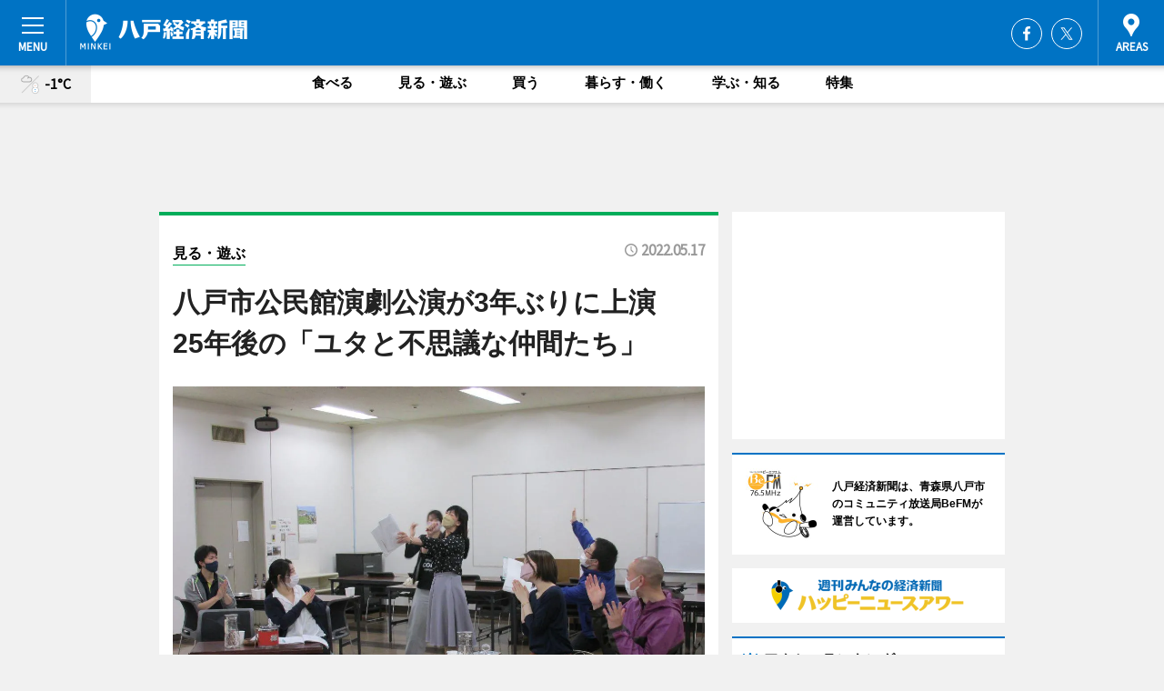

--- FILE ---
content_type: text/html; charset=utf-8
request_url: https://hachinohe.keizai.biz/headline/1766/
body_size: 66805
content:
<!DOCTYPE HTML>
<html>
<head>
<meta http-equiv="Content-Type" content="text/html; charset=utf-8">
<meta name="viewport" content="width=device-width,initial-scale=1,minimum-scale=1,maximum-scale=1,user-scalable=no">
<title>八戸市公民館演劇公演が3年ぶりに上演　25年後の「ユタと不思議な仲間たち」 - 八戸経済新聞</title>

<meta name="keywords" content="八戸,経済,新聞,ニュース,カルチャー">
<meta name="description" content="第7回八戸市公民館特別企画演劇公演「スカシユリの丘の向こうへ ユタよ お前はどこへ行く…」が5月27日・28日、八戸市公会堂文化ホール（八戸市内丸）で上演される。">
<meta property="fb:app_id" content="507006799335693">
<meta property="fb:admins" content="100001334499453">
<meta property="og:site_name" content="八戸経済新聞">
<meta property="og:locale" content="ja_JP">
<meta property="og:type" content="article">
<meta name="twitter:card" content="summary_large_image">
<meta name="twitter:site" content="@minkei">
<meta property="og:title" content="八戸市公民館演劇公演が3年ぶりに上演　25年後の「ユタと不思議な仲間たち」">
<meta name="twitter:title" content="八戸市公民館演劇公演が3年ぶりに上演　25年後の「ユタと不思議な仲間たち」">
<link rel="canonical" href="https://hachinohe.keizai.biz/headline/1766/">
<meta property="og:url" content="https://hachinohe.keizai.biz/headline/1766/">
<meta name="twitter:url" content="https://hachinohe.keizai.biz/headline/1766/">
<meta property="og:description" content="第7回八戸市公民館特別企画演劇公演「スカシユリの丘の向こうへ ユタよ お前はどこへ行く…」が5月27日・28日、八戸市公会堂文化ホール（八戸市内丸）で上演される。">
<meta name="twitter:description" content="第7回八戸市公民館特別企画演劇公演「スカシユリの丘の向こうへ ユタよ お前はどこへ行く…」が5月27日・28日、八戸市公会堂文化ホール（八戸市内丸）で上演される。">
<meta property="og:image" content="https://images.keizai.biz/hachinohe_keizai/headline/1652776357_photo.jpg">
<meta name="twitter:image" content="https://images.keizai.biz/hachinohe_keizai/headline/1652776357_photo.jpg">
<link href="https://images.keizai.biz/favicon.ico" rel="shortcut icon">
<link href="https://ex.keizai.biz/common.8.3.0/css.1.0.6/common.min.css?1769247960" rel="stylesheet" type="text/css">
<link href="https://ex.keizai.biz/common.8.3.0/css.1.0.6/single.min.css?1769247960" rel="stylesheet" type="text/css">
<link href="https://hachinohe.keizai.biz/css/style.css" rel="stylesheet" type="text/css">
<link href="https://ex.keizai.biz/common.8.3.0/css.1.0.6/all.min.css" rel="stylesheet" type="text/css">
<link href="https://fonts.googleapis.com/css?family=Source+Sans+Pro" rel="stylesheet">
<link href="https://cdn.jsdelivr.net/npm/yakuhanjp@3.0.0/dist/css/yakuhanjp.min.css" rel=”preload” as="stylesheet" type="text/css">
<link href="https://ex.keizai.biz/common.8.3.0/css.1.0.6/print.min.css" media="print" rel="stylesheet" type="text/css">
<script>
var microadCompass = microadCompass || {};
microadCompass.queue = microadCompass.queue || [];
</script>
<script charset="UTF-8" src="//j.microad.net/js/compass.js" onload="new microadCompass.AdInitializer().initialize();" async></script>
<script type="text/javascript">
var PWT={};
var pbjs = pbjs || {};
pbjs.que = pbjs.que || [];
var googletag = googletag || {};
googletag.cmd = googletag.cmd || [];
var gptRan = false;
PWT.jsLoaded = function(){
    if(!location.hostname.match(/proxypy.org|printwhatyoulike.com/)){
        loadGPT();
    }
};
var loadGPT = function(){
    if (!gptRan) {
        gptRan = true;
        var gads = document.createElement('script');
        var useSSL = 'https:' == document.location.protocol;
        gads.src = (useSSL ? 'https:' : 'http:') + '//securepubads.g.doubleclick.net/tag/js/gpt.js';
        gads.async = true;
        var node = document.getElementsByTagName('script')[0];
        node.parentNode.insertBefore(gads, node);
        var pbjsEl = document.createElement("script");
        pbjsEl.type = "text/javascript";
        pbjsEl.src = "https://anymind360.com/js/2131/ats.js";
        var pbjsTargetEl = document.getElementsByTagName("head")[0];
        pbjsTargetEl.insertBefore(pbjsEl, pbjsTargetEl.firstChild);
    }
};
setTimeout(loadGPT, 500);
</script>
<script type="text/javascript">
(function() {
var purl = window.location.href;
var url = '//ads.pubmatic.com/AdServer/js/pwt/157255/3019';
var profileVersionId = '';
if(purl.indexOf('pwtv=')>0){
    var regexp = /pwtv=(.*?)(&|$)/g;
    var matches = regexp.exec(purl);
    if(matches.length >= 2 && matches[1].length > 0){
    profileVersionId = '/'+matches[1];
    }
}
var wtads = document.createElement('script');
wtads.async = true;
wtads.type = 'text/javascript';
wtads.src = url+profileVersionId+'/pwt.js';
var node = document.getElementsByTagName('script')[0];
node.parentNode.insertBefore(wtads, node);
})();
</script>
<script>
window.gamProcessed = false;
window.gamFailSafeTimeout = 5e3;
window.reqGam = function () {
    if (!window.gamProcessed) {
        window.gamProcessed = true;
        googletag.cmd.push(function () {
            googletag.pubads().refresh();
        });
    }
};
setTimeout(function () {
    window.reqGam();
}, window.gamFailSafeTimeout);
var googletag = googletag || {};
googletag.cmd = googletag.cmd || [];
googletag.cmd.push(function(){
let issp = false;
let hbSlots = new Array();
let amznSlots = new Array();
const ua = window.navigator.userAgent.toLowerCase();
if (ua.indexOf('iphone') > 0 || ua.indexOf('ipod') > 0 || ua.indexOf('android') > 0 && ua.indexOf('mobile') > 0) {
    issp = true;
}
if (issp === true) {
    amznSlots.push(googletag.defineSlot('/159334285/sp_hachinohe_header_1st', [[320, 100], [320, 50]], 'div-gpt-ad-1576055139196-0').addService(googletag.pubads()));
    hbSlots.push(googletag.defineSlot('/159334285/sp_hachinohe_list_1st', [[336, 280], [300, 250], [320, 100], [320, 50], [200, 200], 'fluid'], 'div-gpt-ad-1580717788210-0').addService(googletag.pubads()));
    hbSlots.push(googletag.defineSlot('/159334285/sp_hachinohe_inarticle', ['fluid', [300, 250], [336, 280], [320, 180], [1, 1]], 'div-gpt-ad-1576055195029-0').addService(googletag.pubads()));
    hbSlots.push(googletag.defineSlot('/159334285/sp_hachinohe_footer_1st', ['fluid', [300, 250], [336, 280], [320, 100], [320, 50], [200, 200]], 'div-gpt-ad-1576055033248-0').addService(googletag.pubads()));
    hbSlots.push(googletag.defineSlot('/159334285/sp_hachinohe_footer_2nd', [[300, 250], 'fluid', [336, 280], [320, 180], [320, 100], [320, 50], [200, 200]], 'div-gpt-ad-1576037774006-0').addService(googletag.pubads()));
    hbSlots.push(googletag.defineSlot('/159334285/sp_hachinohe_footer_3rd', [[300, 250], [336, 280], [320, 100], [320, 50], [200, 200], 'fluid'], 'div-gpt-ad-1576055085577-0').addService(googletag.pubads()));
    hbSlots.push(googletag.defineSlot('/159334285/sp_hachinohe_overlay', [320, 50], 'div-gpt-ad-1584427815478-0').addService(googletag.pubads()));
    hbSlots.push(googletag.defineSlot('/159334285/sp_hachinohe_infeed_1st', ['fluid', [320, 100], [300, 100]], 'div-gpt-ad-1580370696425-0').addService(googletag.pubads()));
    hbSlots.push(googletag.defineSlot('/159334285/sp_hachinohe_infeed_2st', [[300, 100], 'fluid', [320, 100]], 'div-gpt-ad-1580370846543-0').addService(googletag.pubads()));
    hbSlots.push(googletag.defineSlot('/159334285/sp_hachinohe_infeed_3rd', [[300, 100], 'fluid', [320, 100]], 'div-gpt-ad-1580370937978-0').addService(googletag.pubads()));
} else {
    amznSlots.push(googletag.defineSlot('/159334285/pc_hachinohe_header_1st', [[728, 90], [750, 100], [970, 90]], 'div-gpt-ad-1576054393576-0').addService(googletag.pubads()));
    amznSlots.push(googletag.defineSlot('/159334285/pc_hachinohe_right_1st', ['fluid', [300, 250]], 'div-gpt-ad-1576054711791-0').addService(googletag.pubads()));
    hbSlots.push(googletag.defineSlot('/159334285/pc_hachinohe_right_2nd', ['fluid', [300, 250], [200, 200]], 'div-gpt-ad-1576054772252-0').addService(googletag.pubads()));
    hbSlots.push(googletag.defineSlot('/159334285/pc_hachinohe_inarticle', ['fluid', [300, 250], [336, 280]], 'div-gpt-ad-1576054895453-0').addService(googletag.pubads()));
    hbSlots.push(googletag.defineSlot('/159334285/pc_hachinohe_right_3rd', [[300, 250], 'fluid', [300, 600], [160, 600], [200, 200]], 'div-gpt-ad-1576054833870-0').addService(googletag.pubads()));
    amznSlots.push(googletag.defineSlot('/159334285/pc_hachinohe_left_1st', ['fluid', [300, 250]], 'div-gpt-ad-1576037145616-0'). addService(googletag.pubads()));
    hbSlots.push(googletag.defineSlot('/159334285/pc_hachinohe_infeed_1st', ['fluid'], 'div-gpt-ad-1580370696425-0').addService(googletag.pubads()));
    hbSlots.push(googletag.defineSlot('/159334285/pc_hachinohe_infeed_2st', ['fluid'], 'div-gpt-ad-1580370846543-0').addService(googletag.pubads()));
    hbSlots.push(googletag.defineSlot('/159334285/pc_hachinohe_infeed_3rd', ['fluid'], 'div-gpt-ad-1580370937978-0').addService(googletag.pubads()));
}

const interstitialSlot = googletag.defineOutOfPageSlot('/159334285/hachinohe_interstitial', googletag.enums.OutOfPageFormat.INTERSTITIAL);
if (interstitialSlot) amznSlots.push(interstitialSlot.addService(googletag.pubads()));
if (!googletag.pubads().isInitialLoadDisabled()) {
    googletag.pubads().disableInitialLoad();
}
googletag.pubads().enableSingleRequest();
googletag.pubads().collapseEmptyDivs();
googletag.enableServices();
googletag.pubads().refresh(amznSlots);
googletag.pubads().addEventListener('slotRequested', function(event) {
var elemId = event.slot.getSlotElementId();
for (var i = 0; i < hbSlots.length; i++) {
    if (hbSlots[i].getSlotElementId() == elemId) {
        window.gamProcessed = true;
    }
}
});
});
</script>
<script async src="//pagead2.googlesyndication.com/pagead/js/adsbygoogle.js"></script>
<script src="https://cdn.gmossp-sp.jp/ads/receiver.js"></script>
<script type="text/javascript">
window._taboola = window._taboola || [];
_taboola.push({article:'auto'});
! function(e, f, u, i) {
if (!document.getElementById(i)) {
e.async = 1;
e.src = u;
e.id = i;
f.parentNode.insertBefore(e, f);
}
}(document.createElement('script'),
document.getElementsByTagName('script')[0],
'//cdn.taboola.com/libtrc/minkeijapan-network/loader.js',
'tb_loader_script');
if (window.performance && typeof window.performance.mark == 'function')
{window.performance.mark('tbl_ic');}
</script>
</head>
<body>

<div id="wrap">
<div id="header">
<div class="inner">
<div id="menuBtn"><span></span></div>
<h1 class="logo"><a href="https://hachinohe.keizai.biz/">八戸経済新聞</a></h1>
<div id="areasBtn"><span></span></div>
<ul class="sns">
<li class="fb"><a href="https://www.facebook.com/8nohekeizai" target="_blank">Facebook</a></li><li class="tw"><a href="https://twitter.com/8nohekeizai" target="_blank">Twitter</a></li></ul>
</div>
</div>
<div id="gNavi">
<div id="weather"><a href="https://hachinohe.keizai.biz/weather/"><img src="https://images.keizai.biz/img/weather/217.svg" alt=""><span>-1°C</span></a></div>
<div class="link">
<ul>
<li><a href="https://hachinohe.keizai.biz/gourmet/archives/1/">食べる</a></li>
<li><a href="https://hachinohe.keizai.biz/play/archives/1/">見る・遊ぶ</a></li>
<li><a href="https://hachinohe.keizai.biz/shopping/archives/1/">買う</a></li>
<li><a href="https://hachinohe.keizai.biz/life/archives/1/">暮らす・働く</a></li>
<li><a href="https://hachinohe.keizai.biz/study/archives/1/">学ぶ・知る</a></li>
<li><a href="https://hachinohe.keizai.biz/special/archives/1/">特集</a></li>
</ul>
</div>
</div>
<div id="topBnr">
<script>
const spw = 430;
const hbnr = document.createElement('div');
const cbnr = document.createElement('div');
if (screen.width <= spw) {
    hbnr.classList.add("bnrW320");
    cbnr.setAttribute('id', 'div-gpt-ad-1576055139196-0');
} else {
    hbnr.classList.add("bnrWPC");
    cbnr.setAttribute('id', 'div-gpt-ad-1576054393576-0');
}
hbnr.appendChild(cbnr);
document.currentScript.parentNode.appendChild(hbnr);
if (screen.width <= spw) {
    googletag.cmd.push(function() { googletag.display('div-gpt-ad-1576055139196-0'); });
} else {
    googletag.cmd.push(function() { googletag.display('div-gpt-ad-1576054393576-0'); });
}
</script>
</div>

<div id="container">
<div class="contents" id="topBox">
<div class="box play">
<div class="ttl">
<span class="play"><a href="https://hachinohe.keizai.biz/play/archives/1/">見る・遊ぶ</a></span>
<time>2022.05.17</time>
<h1>八戸市公民館演劇公演が3年ぶりに上演　25年後の「ユタと不思議な仲間たち」</h1>
</div>
<div class="main">
<img src="https://images.keizai.biz/hachinohe_keizai/headline/1652776357_photo.jpg" alt="演劇公演 練習の様子">
<h2>演劇公演 練習の様子</h2>
</div>
<script>var _puri = "https://hachinohe.keizai.biz/headline/1766/";</script>
<div class="snsArea">
<ul>
<li class="fb"><a href="https://www.facebook.com/share.php?u=https://hachinohe.keizai.biz/headline/1766/" class="popup" target="_blank"></a><span id="fb_count"><p id="fb_count_num">50</p></span></li>
<li class="tw"><a href="https://twitter.com/intent/tweet?url=https://hachinohe.keizai.biz/headline/1766/&text=八戸市公民館演劇公演が3年ぶりに上演　25年後の「ユタと不思議な仲間たち」" class="popup" target="_blank"></a></li>
<li class="line"><a href="https://line.me/R/msg/text/?%E5%85%AB%E6%88%B8%E5%B8%82%E5%85%AC%E6%B0%91%E9%A4%A8%E6%BC%94%E5%8A%87%E5%85%AC%E6%BC%94%E3%81%8C3%E5%B9%B4%E3%81%B6%E3%82%8A%E3%81%AB%E4%B8%8A%E6%BC%94%E3%80%8025%E5%B9%B4%E5%BE%8C%E3%81%AE%E3%80%8C%E3%83%A6%E3%82%BF%E3%81%A8%E4%B8%8D%E6%80%9D%E8%AD%B0%E3%81%AA%E4%BB%B2%E9%96%93%E3%81%9F%E3%81%A1%E3%80%8D%0d%0ahttps%3A%2F%2Fhachinohe.keizai.biz%2Fheadline%2F1766%2F" class="popup" target="_blank"></a></li>
<li class="htn"><a href="http://b.hatena.ne.jp/entry/https://hachinohe.keizai.biz/headline/1766/" target="_blank"></a><span id="htn_count">&nbsp;</span></li>
</ul>
</div>
<div class="txt">
<div class="img">
<p>　第7回八戸市公民館特別企画演劇公演「スカシユリの丘の向こうへ ユタよ お前はどこへ行く…」が5月27日・28日、八戸市公会堂文化ホール（八戸市内丸）で上演される。</p>
<div class="bnr">
<script>
const _bnr = document.createElement('div');
if (screen.width <= spw) {
  _bnr.setAttribute('id', 'div-gpt-ad-1576055195029-0');
} else {
  _bnr.setAttribute('id', 'div-gpt-ad-1576054895453-0');
}
document.currentScript.parentNode.appendChild(_bnr);
if (screen.width <= spw) {
  googletag.cmd.push(function() { googletag.display('div-gpt-ad-1576055195029-0'); });
} else {
  googletag.cmd.push(function() { googletag.display('div-gpt-ad-1576054895453-0'); });
}
</script>
<span>［広告］</span></div>
<p>　同演劇公演は2014（平成26）年に開始。初公演では、「八戸市公民館特別企画 3.11から明日へ」と題し、柾谷伸夫一人芝居「海村」とNPO法人いわてアートサポートセンタープロデュース作品「YUKIKO～ユキコ再び、うたを～」を上演した。以降、毎年上演を行っていたが、新型コロナウイルスの影響でこの2年は公演を中止していた。今年は3年ぶりの開催となる。</p>
<p>　演目は、八戸市出身の芥川賞作家で三浦哲郎（てつお）さんの小説「ユタとふしぎな仲間たち」がベースの芝居。時代を現代に設定し、25歳になったユタの苦悩や自立などを描く。作家の三浦さんとは姓名とも漢字が同じ、演出の三浦哲郎（てつろう）さんは青森県田子町出身。八戸北高演劇部を経て上京、所属劇団解散後フリーで演出を手がけている。</p>
<p>　脚本を手がけ、水島勇三役で出演する柾谷伸夫さんは「いろいろな世代の人に見てもらいたいが、特に若い人には自分の問題として、ユタになり、ユタの友人になって、舞台と一緒になって楽しんでもらえれば」と話す。「上演が、停滞している八戸市内の演劇状況の活性化や世代を超えた演劇人の交流につながれば」とも。</p>
<p>　開演時間は、27日＝18時30分、28日＝14時。前売り券の価格は、一般＝2,000円（当日券は2,500円）、小学生～大学生800円（同1,000円）。八戸市公会堂や市内プレイガイドで取り扱う。</p>
</div>
</div>
<ul class="btnList article">
<li class="send"><a href="https://hachinohe.keizai.biz/mapnews/1766/">地図を見る</a></li>
</ul>
</div>
<div class="box">
<ul class="thumb related">
<li class="link"><div class="sdbox"><a href="https://hachi-kokaido.movabletype.io/" target="_blank" class="win">八戸市公会堂・八戸市公民館</a></div></li>
</ul>
<ul class="snsList">
<li>
<a href="https://twitter.com/share" class="twitter-share-button popup" data-url="https://hachinohe.keizai.biz/headline/1766/" data-text="八戸市公民館演劇公演が3年ぶりに上演　25年後の「ユタと不思議な仲間たち」" data-lang="ja"></a><script>!function(d,s,id){var js,fjs=d.getElementsByTagName(s)[0],p='https';if(!d.getElementById(id)){js=d.createElement(s);js.id=id;js.src=p+'://platform.twitter.com/widgets.js';fjs.parentNode.insertBefore(js,fjs);}}(document, 'script', 'twitter-wjs');</script>
</li>
<li>
<div id="fb-root"></div>
<script async defer crossorigin="anonymous" src="https://connect.facebook.net/ja_JP/sdk.js#xfbml=1&version=v9.0&appId=507006799335693&autoLogAppEvents=1" nonce="mlP5kZZA"></script>
<div class="fb-share-button" data-href="https://hachinohe.keizai.biz/headline/1766/" data-layout="button_count" data-size="small"><a target="_blank" href="https://www.facebook.com/sharer/sharer.php?u=https%3A%2F%2Fhachinohe.keizai.biz%2Fheadline%2F1766%2F&amp;src=sdkpreparse" class="fb-xfbml-parse-ignore">シェア</a></div>
</li>
<li>
<div class="line-it-button" data-lang="ja" data-type="share-a" data-url="https://hachinohe.keizai.biz/headline/1766/" style="display: none;"></div>
<script src="https://d.line-scdn.net/r/web/social-plugin/js/thirdparty/loader.min.js" async="async" defer="defer"></script>
</li>
<li>
<a href="http://b.hatena.ne.jp/entry/" class="hatena-bookmark-button" data-hatena-bookmark-layout="basic-label-counter" data-hatena-bookmark-lang="ja" data-hatena-bookmark-height="20" title="はてなブックマークに追加"><img src="https://b.st-hatena.com/images/entry-button/button-only@2x.png" alt="はてなブックマークに追加" width="20" height="20" style="border: none;" /></a><script type="text/javascript" src="https://b.st-hatena.com/js/bookmark_button.js" charset="utf-8" async="async"></script>
</li>
</ul>
<div class="pager">
<ul>
<li class="prev"><a href="https://hachinohe.keizai.biz/headline/1765/"><span>前の記事</span></a></li><li class="next"><a href="https://hachinohe.keizai.biz/headline/1767/"><span>次の記事</span></a></li></ul>
</div>
</div>
</div>
<div class="box" style="text-align: center;">
<div id="middleBnr" class="box bnr">
<script>
if (screen.width <= spw) {
    const _cMiddleBnr = document.createElement('div');
    _cMiddleBnr.setAttribute('id', 'div-gpt-ad-1580717788210-0');
    document.currentScript.parentNode.appendChild(_cMiddleBnr);
    googletag.cmd.push(function() { googletag.display('div-gpt-ad-1580717788210-0'); });
}
</script>

</div>
</div>
<div id="info">
<div id="category">

<div class="box special">
<div class="ttl"><h2>特集</h2></div>
<ul class="thumbB">
<li>
<a href="https://hachinohe.keizai.biz/column/11/">
<div class="img"><img class="lazy" src="https://images.keizai.biz/img/extras/noimage.png" data-src="https://hachinohe.keizai.biz/img/column/1767953067/1767953242index.jpg" alt="大人顔負けのジャズドラマー、小学6年の中村光希さん　目指すは「ジャズの頂点」"></div>
<div class="block">
<span>インタビュー</span>
<h3>大人顔負けのジャズドラマー、小学6年の中村光希さん　目指すは「ジャズの頂点」</h3>
</div>
</a>
</li>
</ul>
<div class="more"><a href="https://hachinohe.keizai.biz/special/archives/1/"><span>もっと見る</span></a></div>
</div>
<div class="box latestnews">
<div class="ttl"><h2>最新ニュース</h2></div>
<div class="thumbA">
<a href="https://hachinohe.keizai.biz/headline/2552/">
<div class="img">
<img src="https://images.keizai.biz/hachinohe_keizai/headline/1768551379_photo.jpg" alt="">
</div>
<span>見る・遊ぶ</span>
<h3>バレエダンサーの石橋奨也さん、地元八戸で子どもたちに指導　和気あいあいと</h3>
<p>八戸出身のバレエダンサー・石橋奨也さんによるワークショップが1月14日、SG GROUPホールはちのへ（八戸市内丸1）リハーサル室で開かれた。</p>
</a>
</div>
<ul class="thumbC">
<li>
<a href="https://hachinohe.keizai.biz/headline/2551/">
<div class="img">
<img src="https://images.keizai.biz/hachinohe_keizai/thumbnail/1768529637_mini.jpg" alt="">
</div>
<div class="block">
<span>見る・遊ぶ</span><h3>音楽家の内澤崇仁さん、類家心平さんら、八戸でライブ開催へ　南郷ジャズの縁で</h3>
</div>
</a>
</li>
<li>
<a href="https://hachinohe.keizai.biz/headline/2550/">
<div class="img">
<img src="https://images.keizai.biz/hachinohe_keizai/thumbnail/1768522796_mini.jpg" alt="">
</div>
<div class="block">
<span>見る・遊ぶ</span><h3>八戸で小中学生による日本舞踊発表会　家族3世代での共演も</h3>
</div>
</a>
</li>
<li>
<a href="https://hachinohe.keizai.biz/headline/2549/">
<div class="img">
<img src="https://images.keizai.biz/hachinohe_keizai/thumbnail/1768436234_mini.jpg" alt="">
</div>
<div class="block">
<span>食べる</span><h3>地震被災の八戸線、レスラン列車が運行再開　地元関係者が元気をアピール</h3>
</div>
</a>
</li>
<li>
<a href="https://hachinohe.keizai.biz/headline/2548/">
<div class="img">
<img src="https://images.keizai.biz/hachinohe_keizai/thumbnail/1768361105_mini.jpg" alt="">
</div>
<div class="block">
<span>暮らす・働く</span><h3>種差海岸の産業遺構「マイルポスト」、保存協議会が支援呼びかけ　パネル展も</h3>
</div>
</a>
</li>
<li>
<a href="https://hachinohe.keizai.biz/headline/2547/">
<div class="img">
<img src="https://images.keizai.biz/hachinohe_keizai/thumbnail/1767949363_mini.jpg" alt="">
</div>
<div class="block">
<span>見る・遊ぶ</span><h3>地震被災の八戸、「えんぶり」で活気発信　2月17日開幕へ</h3>
</div>
</a>
</li>
<li id="_ads">
<div id='div-gpt-ad-1580370696425-0'>
<script>
googletag.cmd.push(function() { googletag.display('div-gpt-ad-1580370696425-0'); });
</script>
</div>
</li>

</ul>
<div class="more"><a href="https://hachinohe.keizai.biz/headline/archives/1/"><span>もっと見る</span></a></div>
</div>
<div class="box">
<div id="taboola-below-article-thumbnails"></div>
<script type="text/javascript">
window._taboola = window._taboola || [];
_taboola.push({
mode: 'thumbnails-a',
container: 'taboola-below-article-thumbnails',
placement: 'Below Article Thumbnails',
target_type: 'mix'
});
</script>
</div>
<div class="box life">
<div class="ttl"><h2>暮らす・働く</h2></div>
<div class="thumbA">
<a href="https://hachinohe.keizai.biz/headline/2552/">
<div class="img"><img class="lazy" src="https://images.keizai.biz/img/extras/noimage.png" data-src="https://images.keizai.biz/hachinohe_keizai/headline/1768551379_photo.jpg" alt=""></div>
<span>暮らす・働く</span>
<h3>バレエダンサーの石橋奨也さん、地元八戸で子どもたちに指導　和気あいあいと</h3>
<p>八戸出身のバレエダンサー・石橋奨也さんによるワークショップが1月14日、SG GROUPホールはちのへ（八戸市内丸1）リハーサル室で開かれた。</p>
</a>
</div>
<ul class="thumbC">
<li>
<a href="https://hachinohe.keizai.biz/headline/2551/">
<div class="img"><img class="lazy" src="https://images.keizai.biz/img/extras/noimage.png" data-src="https://images.keizai.biz/hachinohe_keizai/headline/1768529637.jpg" alt=""></div>
<div class="block">
<span>暮らす・働く</span>
<h3>音楽家の内澤崇仁さん、類家心平さんら、八戸でライブ開催へ　南郷ジャズの縁で</h3>
</div>
</a>
</li>
<li>
<a href="https://hachinohe.keizai.biz/headline/2548/">
<div class="img"><img class="lazy" src="https://images.keizai.biz/img/extras/noimage.png" data-src="https://images.keizai.biz/hachinohe_keizai/headline/1768361105.jpg" alt=""></div>
<div class="block">
<span>暮らす・働く</span>
<h3>種差海岸の産業遺構「マイルポスト」、保存協議会が支援呼びかけ　パネル展も</h3>
</div>
</a>
</li>
<li>
<a href="https://hachinohe.keizai.biz/headline/2547/">
<div class="img"><img class="lazy" src="https://images.keizai.biz/img/extras/noimage.png" data-src="https://images.keizai.biz/hachinohe_keizai/headline/1767949363.jpg" alt=""></div>
<div class="block">
<span>暮らす・働く</span>
<h3>地震被災の八戸、「えんぶり」で活気発信　2月17日開幕へ</h3>
</div>
</a>
</li>
<li id="_ads15">
<div id='div-gpt-ad-1580370846543-0'>
<script>
googletag.cmd.push(function() { googletag.display('div-gpt-ad-1580370846543-0'); });
</script>
</div>
</li>

</ul>
<div class="more"><a href="https://hachinohe.keizai.biz/life/archives/1/"><span>もっと見る</span></a></div>
</div>
<script>
if (screen.width <= spw) {
    const _bnr = document.createElement('div');
    const _cbnr = document.createElement('div');
    _bnr.classList.add('box', 'oauth', 'sp');
    _cbnr.setAttribute('id', 'div-gpt-ad-1580370696425-0');
    _bnr.appendChild(_cbnr);
    document.currentScript.parentNode.appendChild(_bnr);
    googletag.cmd.push(function() { googletag.display('div-gpt-ad-1580370696425-0'); });
}
</script>
<div class="box play">
<div class="ttl"><h2>見る・遊ぶ</h2></div>
<div class="thumbA">
<a href="https://hachinohe.keizai.biz/headline/2552/">
<div class="img"><img class="lazy" src="https://images.keizai.biz/img/extras/noimage.png" data-src="https://images.keizai.biz/hachinohe_keizai/headline/1768551379_photo.jpg" alt=""></div>
<span>見る・遊ぶ</span>
<h3>バレエダンサーの石橋奨也さん、地元八戸で子どもたちに指導　和気あいあいと</h3>
<p>八戸出身のバレエダンサー・石橋奨也さんによるワークショップが1月14日、SG GROUPホールはちのへ（八戸市内丸1）リハーサル室で開かれた。</p>
</a>
</div>
<ul class="thumbC">
<li>
<a href="https://hachinohe.keizai.biz/headline/2551/">
<div class="img"><img class="lazy" src="https://images.keizai.biz/img/extras/noimage.png" data-src="https://images.keizai.biz/hachinohe_keizai/headline/1768529637.jpg" alt=""></div>
<div class="block">
<span>見る・遊ぶ</span>
<h3>音楽家の内澤崇仁さん、類家心平さんら、八戸でライブ開催へ　南郷ジャズの縁で</h3>
</div>
</a>
</li>
<li>
<a href="https://hachinohe.keizai.biz/headline/2550/">
<div class="img"><img class="lazy" src="https://images.keizai.biz/img/extras/noimage.png" data-src="https://images.keizai.biz/hachinohe_keizai/headline/1768522796.jpg" alt=""></div>
<div class="block">
<span>見る・遊ぶ</span>
<h3>八戸で小中学生による日本舞踊発表会　家族3世代での共演も</h3>
</div>
</a>
</li>
<li>
<a href="https://hachinohe.keizai.biz/headline/2549/">
<div class="img"><img class="lazy" src="https://images.keizai.biz/img/extras/noimage.png" data-src="https://images.keizai.biz/hachinohe_keizai/headline/1768436234.jpg" alt=""></div>
<div class="block">
<span>見る・遊ぶ</span>
<h3>地震被災の八戸線、レスラン列車が運行再開　地元関係者が元気をアピール</h3>
</div>
</a>
</li>
<li id="_ads25">
<div id='div-gpt-ad-1580370937978-0'>
<script>
googletag.cmd.push(function() { googletag.display('div-gpt-ad-1580370937978-0'); });
</script>
</div>
</li>

</ul>
<div class="more"><a href="https://hachinohe.keizai.biz/play/archives/1/"><span>もっと見る</span></a></div>
</div>
<script>
if (screen.width <= spw) {
    const _bnr = document.createElement('div');
    const _cbnr = document.createElement('div');
    _bnr.classList.add('rb', 'sp');
    _cbnr.setAttribute('id', 'div-gpt-ad-1576037774006-0');
    _bnr.appendChild(_cbnr);
    document.currentScript.parentNode.appendChild(_bnr);
    googletag.cmd.push(function() { googletag.display('div-gpt-ad-1576037774006-0'); });
}
</script>
<div class="box study">
<div class="ttl"><h2>学ぶ・知る</h2></div>
<div class="thumbA">
<a href="https://hachinohe.keizai.biz/headline/2552/">
<div class="img"><img class="lazy" src="https://images.keizai.biz/img/extras/noimage.png" data-src="https://images.keizai.biz/hachinohe_keizai/headline/1768551379_photo.jpg" alt=""></div>
<span>学ぶ・知る</span>
<h3>バレエダンサーの石橋奨也さん、地元八戸で子どもたちに指導　和気あいあいと</h3>
<p>八戸出身のバレエダンサー・石橋奨也さんによるワークショップが1月14日、SG GROUPホールはちのへ（八戸市内丸1）リハーサル室で開かれた。</p>
</a>
</div>
<ul class="thumbC">
<li>
<a href="https://hachinohe.keizai.biz/headline/2551/">
<div class="img"><img class="lazy" src="https://images.keizai.biz/img/extras/noimage.png" data-src="https://images.keizai.biz/hachinohe_keizai/headline/1768529637.jpg" alt=""></div>
<div class="block">
<span>学ぶ・知る</span>
<h3>音楽家の内澤崇仁さん、類家心平さんら、八戸でライブ開催へ　南郷ジャズの縁で</h3>
</div>
</a>
</li>
<li>
<a href="https://hachinohe.keizai.biz/headline/2550/">
<div class="img"><img class="lazy" src="https://images.keizai.biz/img/extras/noimage.png" data-src="https://images.keizai.biz/hachinohe_keizai/headline/1768522796.jpg" alt=""></div>
<div class="block">
<span>学ぶ・知る</span>
<h3>八戸で小中学生による日本舞踊発表会　家族3世代での共演も</h3>
</div>
</a>
</li>
<li>
<a href="https://hachinohe.keizai.biz/headline/2548/">
<div class="img"><img class="lazy" src="https://images.keizai.biz/img/extras/noimage.png" data-src="https://images.keizai.biz/hachinohe_keizai/headline/1768361105.jpg" alt=""></div>
<div class="block">
<span>学ぶ・知る</span>
<h3>種差海岸の産業遺構「マイルポスト」、保存協議会が支援呼びかけ　パネル展も</h3>
</div>
</a>
</li>
<li>
<a href="https://hachinohe.keizai.biz/headline/2547/">
<div class="img"><img class="lazy" src="https://images.keizai.biz/img/extras/noimage.png" data-src="https://images.keizai.biz/hachinohe_keizai/headline/1767949363.jpg" alt=""></div>
<div class="block">
<span>学ぶ・知る</span>
<h3>地震被災の八戸、「えんぶり」で活気発信　2月17日開幕へ</h3>
</div>
</a>
</li>

</ul>
<div class="more"><a href="https://hachinohe.keizai.biz/study/archives/1/"><span>もっと見る</span></a></div>
</div>
<script>
if (screen.width <= spw) {
    const _bnr = document.createElement('div');
    const _cbnr = document.createElement('div');
    _bnr.classList.add('rb', 'sp', 'thd');
    _cbnr.setAttribute('id', 'div-gpt-ad-1576055085577-0');
    _bnr.appendChild(_cbnr);
    document.currentScript.parentNode.appendChild(_bnr);
    googletag.cmd.push(function() { googletag.display('div-gpt-ad-1576055085577-0'); });
}
</script>
<div class="box gourmet hdSP">
<div class="ttl"><h2>食べる</h2></div>
<div class="thumbA">
<a href="https://hachinohe.keizai.biz/headline/2549/">
<div class="img"><img class="lazy" src="https://images.keizai.biz/img/extras/noimage.png" data-src="https://images.keizai.biz/hachinohe_keizai/headline/1768436234_photo.jpg" alt=""></div>
<span>食べる</span>
<h3>地震被災の八戸線、レスラン列車が運行再開　地元関係者が元気をアピール</h3>
<p>昨年12月8日に発生した最大震度6強の地震の影響で運休していたJR八戸線のレストラン列車「TOHOKU EMOTION（東北エモーション）」が1月9日、運行を再開した。</p>
</a>
</div>
<ul class="thumbC">
<li>
<a href="https://hachinohe.keizai.biz/headline/2543/">
<div class="img"><img class="lazy" src="https://images.keizai.biz/img/extras/noimage.png" data-src="https://images.keizai.biz/hachinohe_keizai/headline/1766739418.jpg" alt=""></div>
<div class="block">
<span>食べる</span>
<h3>八戸工業高校近くに「小料理屋おうち」　津軽や岩手の地酒、築60年の建物で</h3>
</div>
</a>
</li>
<li>
<a href="https://hachinohe.keizai.biz/headline/2542/">
<div class="img"><img class="lazy" src="https://images.keizai.biz/img/extras/noimage.png" data-src="https://images.keizai.biz/hachinohe_keizai/headline/1766733424.jpg" alt=""></div>
<div class="block">
<span>食べる</span>
<h3>八戸の焼き鳥店「よしと」が「よしこ」に　廃業決意も後継者現れる</h3>
</div>
</a>
</li>
<li>
<a href="https://hachinohe.keizai.biz/headline/2538/">
<div class="img"><img class="lazy" src="https://images.keizai.biz/img/extras/noimage.png" data-src="https://images.keizai.biz/hachinohe_keizai/headline/1766461533.jpg" alt=""></div>
<div class="block">
<span>食べる</span>
<h3>八戸の「かぶーにゃ」、初の年越し営業　蕪嶋神社のカウントダウンに合わせ</h3>
</div>
</a>
</li>
<li>
<a href="https://hachinohe.keizai.biz/headline/2534/">
<div class="img"><img class="lazy" src="https://images.keizai.biz/img/extras/noimage.png" data-src="https://images.keizai.biz/hachinohe_keizai/headline/1766051610.jpg" alt=""></div>
<div class="block">
<span>食べる</span>
<h3>八食センター、むつ産のサーモン使った燻製　「酒と相性が良い」と担当者</h3>
</div>
</a>
</li>

</ul>
<div class="more"><a href="https://hachinohe.keizai.biz/gourmet/archives/1/"><span>もっと見る</span></a></div>
</div>
<div class="box shopping hdSP">
<div class="ttl"><h2>買う</h2></div>
<div class="thumbA">
<a href="https://hachinohe.keizai.biz/headline/2542/">
<div class="img"><img class="lazy" src="https://images.keizai.biz/img/extras/noimage.png" data-src="https://images.keizai.biz/hachinohe_keizai/headline/1766733424_photo.jpg" alt=""></div>
<span>買う</span>
<h3>八戸の焼き鳥店「よしと」が「よしこ」に　廃業決意も後継者現れる</h3>
<p>八戸市中心街の焼き鳥店「よしと」が12月2日、「よしこ」（八日町）として再出発した。</p>
</a>
</div>
<ul class="thumbC">
<li>
<a href="https://hachinohe.keizai.biz/headline/2537/">
<div class="img"><img class="lazy" src="https://images.keizai.biz/img/extras/noimage.png" data-src="https://images.keizai.biz/hachinohe_keizai/headline/1766389354.jpg" alt=""></div>
<div class="block">
<span>買う</span>
<h3>八戸のカネイリ番町店、福袋も地震被害　一新して詰め直し、正月に販売へ</h3>
</div>
</a>
</li>
<li>
<a href="https://hachinohe.keizai.biz/headline/2536/">
<div class="img"><img class="lazy" src="https://images.keizai.biz/img/extras/noimage.png" data-src="https://images.keizai.biz/hachinohe_keizai/headline/1766197372.jpg" alt=""></div>
<div class="block">
<span>買う</span>
<h3>春の蕪島イメージした「津軽びいどろ」のグラス　八戸の「かぶーにゃ」で販売</h3>
</div>
</a>
</li>
<li>
<a href="https://hachinohe.keizai.biz/headline/2534/">
<div class="img"><img class="lazy" src="https://images.keizai.biz/img/extras/noimage.png" data-src="https://images.keizai.biz/hachinohe_keizai/headline/1766051610.jpg" alt=""></div>
<div class="block">
<span>買う</span>
<h3>八食センター、むつ産のサーモン使った燻製　「酒と相性が良い」と担当者</h3>
</div>
</a>
</li>
<li>
<a href="https://hachinohe.keizai.biz/headline/2532/">
<div class="img"><img class="lazy" src="https://images.keizai.biz/img/extras/noimage.png" data-src="https://images.keizai.biz/hachinohe_keizai/headline/1765857316.jpg" alt=""></div>
<div class="block">
<span>買う</span>
<h3>八戸市庁前で「クリスマスマーケット」　アドトラックや音楽ライブも</h3>
</div>
</a>
</li>
</ul>
<div class="more"><a href="https://hachinohe.keizai.biz/shopping/archives/1/"><span>もっと見る</span></a></div>
</div>
</div>
<div id="sideCategory">
<div class="side">
<div class="box news">
<div class="ttl"><h3>みん経トピックス</h3></div>
<ul>
<li><a href="http://nagasaki.keizai.biz/headline/2465/"><h4>長崎のもざき恐竜パークで水仙が見頃　間もなく「水仙まつり」も開催へ</h4><small>長崎経済新聞</small></a></li>
<li><a href="http://fukui.keizai.biz/headline/1402/"><h4>福井に宮大工建築の宿泊施設　日本家屋の質感、訪日観光客にアピール</h4><small>福井経済新聞</small></a></li>
<li><a href="http://kawagoe.keizai.biz/headline/1567/"><h4>川越で学生向け起業講座「カフェの学校」　りそなコエドテラスで開催へ</h4><small>川越経済新聞</small></a></li>
<li><a href="http://yamaguchi.keizai.biz/headline/5327/"><h4>おのだサンパークに「出張カキ小屋」　期間限定出店、カキ汁なども提供</h4><small>山口宇部経済新聞</small></a></li>
<li><a href="http://hongkong.keizai.biz/headline/2763/"><h4>香港の公共バス、シートベルト着用が義務に　現状6割のバス対象に</h4><small>香港経済新聞</small></a></li>
</ul>
</div>

<script>
if (screen.width > spw) {
    const _middleBnr = document.createElement('div');
    const _cMiddleBnr = document.createElement('div');
    _middleBnr.classList.add('box', 'rec');
    _cMiddleBnr.setAttribute('id', 'div-gpt-ad-1576037145616-0');
    _middleBnr.appendChild(_cMiddleBnr);
    document.currentScript.parentNode.appendChild(_middleBnr);
    googletag.cmd.push(function() { googletag.display('div-gpt-ad-1576037145616-0'); });
}
</script>
<script async src="https://yads.c.yimg.jp/js/yads-async.js"></script>
<div class="box yads">
<div id="yad"></div>
<script>
window.YJ_YADS = window.YJ_YADS || { tasks: [] };
if (screen.width <= 750) {
    _yads_ad_ds = '46046_265960';
} else {
    _yads_ad_ds = '12295_268899';
}
window.YJ_YADS.tasks.push({
    yads_ad_ds : _yads_ad_ds,
    yads_parent_element : 'yad'
});
</script>
</div>
</div>
</div>
</div>
<div id="side">
<div class="side top">

<script>
const _recBnr = document.createElement('div');
if (screen.width > spw) {
    const _recCbnr = document.createElement('div');
    _recBnr.setAttribute('id', 'recBanner');
    _recBnr.classList.add('box');
    _recBnr.style.marginTop = '0';
    _recBnr.style.height = '250px';
    _recCbnr.style.height = '250px';
    _recCbnr.setAttribute('id', 'div-gpt-ad-1576054711791-0');
    _recBnr.appendChild(_recCbnr);
    document.currentScript.parentNode.appendChild(_recBnr);
    googletag.cmd.push(function() { googletag.display('div-gpt-ad-1576054711791-0'); });
} else {
    _recBnr.style.marginTop = '-15px';
    document.currentScript.parentNode.appendChild(_recBnr);
}
</script>


<div class="box thumb company">
<ul>
<li>
<a href="https://www.befm.co.jp/" target="_blank"><div class="img"><img src="https://hachinohe.keizai.biz/img/banners/1699576918.jpg" width="80" height="80" alt="">
</div>
<div class="sdbox">
<h4>八戸経済新聞は、青森県八戸市のコミュニティ放送局BeFMが運営しています。</h4>
</div>
</a>
</li>
</ul>
</div>



<div class="box partner">
<a href="https://minkei.net/radio/" target="_blank"><img src="https://images.keizai.biz/img/banners/happynewshour.png" width="300" height="55" alt="週刊みんなの経済新聞 ハッピーニュースアワー">
</a>
</div>

<div class="box thumb rank">
<div class="ttl"><h3>アクセスランキング</h3></div>
<ul>
<li class="study">
<a href="https://hachinohe.keizai.biz/headline/1450/">
<div class="img"><img src="https://images.keizai.biz/hachinohe_keizai/headline/1605165332.jpg" alt=""></div>
<div class="sdbox">
<h4>八戸・是川中央公園壁面に縄文アート　是川遺跡発掘100周年を記念し</h4>
</div>
</a>
</li>
<li class="study">
<a href="https://hachinohe.keizai.biz/headline/1403/">
<div class="img"><img src="https://images.keizai.biz/hachinohe_keizai/headline/1599552414.jpg" alt=""></div>
<div class="sdbox">
<h4>八戸市博物館でミニパネル展「八戸の災害」　9月の防災月間に合わせ</h4>
</div>
</a>
</li>
<li class="shopping">
<a href="https://hachinohe.keizai.biz/headline/1493/">
<div class="img"><img src="https://images.keizai.biz/hachinohe_keizai/headline/1610699263.jpg" alt=""></div>
<div class="sdbox">
<h4>八戸・三八地方農業観光・産直マップリニューアル　産直施設の情報拡充</h4>
</div>
</a>
</li>
<li class="gourmet">
<a href="https://hachinohe.keizai.biz/headline/1494/">
<div class="img"><img src="https://images.keizai.biz/hachinohe_keizai/headline/1610958529.jpg" alt=""></div>
<div class="sdbox">
<h4>八戸市産のブドウを使った澤内醸造のワイン4種　和食に合うワインも</h4>
</div>
</a>
</li>
<li class="study">
<a href="https://hachinohe.keizai.biz/headline/1466/">
<div class="img"><img src="https://images.keizai.biz/hachinohe_keizai/headline/1606984888.jpg" alt=""></div>
<div class="sdbox">
<h4>八戸・図南小吹奏楽部が日本管楽合奏コンテスト最優秀賞　3人の部員で</h4>
</div>
</a>
</li>
</ul>
<div class="more"><a href="https://hachinohe.keizai.biz/access/"><span>もっと見る</span></a></div>
</div>
<script>
if (screen.width <= spw) {
    const _bnr = document.createElement('div');
    const _cbnr = document.createElement('div');
    _bnr.classList.add('box', 'oauth', 'sp');
    _cbnr.setAttribute('id', 'div-gpt-ad-1576055033248-0');
    _bnr.appendChild(_cbnr);
    document.currentScript.parentNode.appendChild(_bnr);
    googletag.cmd.push(function() { googletag.display('div-gpt-ad-1576055033248-0'); });
}
</script>
<div class="box thumb photo">
<div class="ttl"><h3>フォトフラッシュ</h3></div>
<div class="thumbPhoto">
<a href="https://hachinohe.keizai.biz/photoflash/1768/">
<div class="img"><img src="https://images.keizai.biz/hachinohe_keizai/photonews/1768551300_b.jpg" alt=""></div>
<div class="txt"><p>参加者に指導する石橋さん（写真提供＝K BALLET TOKYO）</p></div>
</a>
</div>
<ul>
<li>
<a href="https://hachinohe.keizai.biz/photoflash/1767/">
<div class="img"><img src="https://images.keizai.biz/hachinohe_keizai/photonews/1768551289.jpg" alt=""></div>
<div class="sdbox">
<h4>石橋奨也さん（写真提供＝K BALLET TOKYO）</h4>
</div>
</a>
</li>
<li>
<a href="https://hachinohe.keizai.biz/photoflash/1766/">
<div class="img"><img src="https://images.keizai.biz/hachinohe_keizai/photonews/1768529518.jpg" alt=""></div>
<div class="sdbox">
<h4>南郷ジャズフェスでアドリブ演奏を披露する類家さん（右）と中嶋さん</h4>
</div>
</a>
</li>
<li>
<a href="https://hachinohe.keizai.biz/photoflash/1765/">
<div class="img"><img src="https://images.keizai.biz/hachinohe_keizai/photonews/1768529509.jpg" alt=""></div>
<div class="sdbox">
<h4>内澤さんは昨年の南郷ジャズフェスで、弦楽アレンジされたandropの楽曲を披露した</h4>
</div>
</a>
</li>
<li>
<a href="https://hachinohe.keizai.biz/photoflash/1764/">
<div class="img"><img src="https://images.keizai.biz/hachinohe_keizai/photonews/1768529499.jpg" alt=""></div>
<div class="sdbox">
<h4>ライブへの来場を呼びかける石岡さん</h4>
</div>
</a>
</li>
</ul>
<div class="more"><a href="https://hachinohe.keizai.biz/photoflash/archives/1/"><span>もっと見る</span></a></div>
</div>
<div class="box thumb vote">
<div class="ttl"><h3>八戸経済新聞VOTE</h3></div>
<div id="pollformbase">
<h4>八戸経済新聞で知りたい情報は？</h4>
<form id="pollform" name="pollform" action="https://hachinohe.keizai.biz/vote.php?vid=5" method="post">
<ul>
<li>
<input type="radio" name="poll" id="poll1" class="poll" value="14" />
<label for="poll1">イベント・祭りの開催情報</label>
</li>
<li>
<input type="radio" name="poll" id="poll2" class="poll" value="15" />
<label for="poll2">地域のグルメの話題（新店・新メニュー）</label>
</li>
<li>
<input type="radio" name="poll" id="poll3" class="poll" value="16" />
<label for="poll3">お酒の話題（地酒・地ビールなど）</label>
</li>
<li>
<input type="radio" name="poll" id="poll4" class="poll" value="17" />
<label for="poll4">南部藩（八戸藩・盛岡藩）の歴史・文化の話題</label>
</li>
<li>
<input type="radio" name="poll" id="poll5" class="poll" value="18" />
<label for="poll5">人物インタビュー</label>
</li>
<li>
<input type="radio" name="poll" id="poll6" class="poll" value="19" />
<label for="poll6">スポーツの情報</label>
</li>
<li>
<input type="radio" name="poll" id="poll7" class="poll" value="20" />
<label for="poll7">地域おこしに関する話題</label>
</li>
<li>
<input type="radio" name="poll" id="poll8" class="poll" value="21" />
<label for="poll8">子育て・暮らし・行政の情報</label>
</li>
<li>
<input type="radio" name="poll" id="poll9" class="poll" value="22" />
<label for="poll9">バズっている話題・SNS映えスポット</label>
</li>
<li>
<input type="radio" name="poll" id="poll10" class="poll" value="23" />
<label for="poll10">その他</label>
</li>
</ul>
<input type="hidden" name="vid" value="5" />
<ul class="btnList">
<li class="send"><button type="submit" name="mode" value="send">投票する</button></li>
<li class="res"><button type="submit" name="mode" value="res">結果を見る</button></li>
</ul>
</form>
</div>
</div>
<script>
if (screen.width > spw) {
    const _bnr = document.createElement('div');
    const _cbnr = document.createElement('div');
    _bnr.classList.add('box', 'oauth');
    _cbnr.setAttribute('id', 'div-gpt-ad-1576054772252-0');
    _bnr.appendChild(_cbnr);
    document.currentScript.parentNode.appendChild(_bnr);
    googletag.cmd.push(function() { googletag.display('div-gpt-ad-1576054772252-0'); });
}
</script>
<div class="box thumb world">
<div class="ttl"><h3>ワールドフォトニュース</h3></div>
<div class="thumbPhoto">
<a href="https://hachinohe.keizai.biz/gpnews/1673170/">
<div class="img"><img src="https://images.keizai.biz/img/gp/m0089140384.jpg" alt=""></div>
<div class="txt"><p>外野テラス席の工事公開</p></div>
</a>
</div>
<ul>
<li>
<a href="https://hachinohe.keizai.biz/gpnews/1673169/">
<div class="img"><img src="https://images.keizai.biz/img/gp/s0089139959.jpg" alt=""></div>
<div class="sdbox">
<h4>衆院選への出馬断念を表明する山本氏</h4>
</div>
</a>
</li>
<li>
<a href="https://hachinohe.keizai.biz/gpnews/1673168/">
<div class="img"><img src="https://images.keizai.biz/img/gp/s0089139953.jpg" alt=""></div>
<div class="sdbox">
<h4>常盤山親方「早かった」</h4>
</div>
</a>
</li>
<li>
<a href="https://hachinohe.keizai.biz/gpnews/1673167/">
<div class="img"><img src="https://images.keizai.biz/img/gp/s0089139875.jpg" alt=""></div>
<div class="sdbox">
<h4>リニア水資源補償で合意文書</h4>
</div>
</a>
</li>
<li>
<a href="https://hachinohe.keizai.biz/gpnews/1673139/">
<div class="img"><img src="https://images.keizai.biz/img/gp/s0089139740.jpg" alt=""></div>
<div class="sdbox">
<h4>利下げ、４会合ぶり見送りへ</h4>
</div>
</a>
</li>
</ul>
<div class="more"><a href="https://hachinohe.keizai.biz/gpnews/archives/1/"><span>もっと見る</span></a></div>
</div>
</div>
<script>
if (screen.width > spw) {
    const _bnr = document.createElement('div');
    const _cbnr = document.createElement('div');
    _bnr.classList.add('rb');
    _cbnr.setAttribute('id', 'div-gpt-ad-1576054833870-0');
    _bnr.appendChild(_cbnr);
    document.currentScript.parentNode.appendChild(_bnr);
    googletag.cmd.push(function() { googletag.display('div-gpt-ad-1576054833870-0'); });
}
</script>
</div>
</div>
</div>
<div id="areas">
<div class="bg"></div>
<div class="inner">
<div class="hLogo"><a href="https://minkei.net/">みんなの経済新聞ネットワーク</a></div>
<div class="over">
<div class="box">
<div class="ttl">エリア一覧</div>
<div class="btn">北海道・東北</div>
<ul class="list">
<li><a href="https://kitami.keizai.biz/">北見</a></li>
<li><a href="https://asahikawa.keizai.biz/">旭川</a></li>
<li><a href="https://otaru.keizai.biz/">小樽</a></li>
<li><a href="https://sapporo.keizai.biz/">札幌</a></li>
<li><a href="https://hakodate.keizai.biz/">函館</a></li>
<li><a href="https://aomori.keizai.biz/">青森</a></li>
<li><a href="https://hirosaki.keizai.biz/">弘前</a></li>
<li><a href="https://hachinohe.keizai.biz/">八戸</a></li>
<li><a href="https://morioka.keizai.biz/">盛岡</a></li>
<li><a href="https://sendai.keizai.biz/">仙台</a></li>
<li><a href="https://akita.keizai.biz/">秋田</a></li>
<li><a href="https://yokote.keizai.biz/">横手</a></li>
<li><a href="https://daisen.keizai.biz/">大仙</a></li>
<li><a href="https://fukushima.keizai.biz/">福島</a></li>
</ul>
<div class="btn">関東</div>
<ul class="list">
<li><a href="https://mito.keizai.biz/">水戸</a></li>
<li><a href="https://tsukuba.keizai.biz/">つくば</a></li>
<li><a href="https://ashikaga.keizai.biz/">足利</a></li>
<li><a href="https://utsunomiya.keizai.biz/">宇都宮</a></li>
<li><a href="https://takasaki.keizai.biz/">高崎前橋</a></li>
<li><a href="https://chichibu.keizai.biz/">秩父</a></li>
<li><a href="https://honjo.keizai.biz/">本庄</a></li>
<li><a href="https://kumagaya.keizai.biz/">熊谷</a></li>
<li><a href="https://kawagoe.keizai.biz/">川越</a></li>
<li><a href="https://sayama.keizai.biz/">狭山</a></li>
<li><a href="https://omiya.keizai.biz/">大宮</a></li>
<li><a href="https://urawa.keizai.biz/">浦和</a></li>
<li><a href="https://kawaguchi.keizai.biz/">川口</a></li>
<li><a href="https://kasukabe.keizai.biz/">春日部</a></li>
<li><a href="https://matsudo.keizai.biz/">松戸</a></li>
<li><a href="https://urayasu.keizai.biz/">浦安</a></li>
<li><a href="https://funabashi.keizai.biz/">船橋</a></li>
<li><a href="https://narashino.keizai.biz/">習志野</a></li>
<li><a href="https://chiba.keizai.biz/">千葉</a></li>
<li><a href="https://sotobo.keizai.biz/">外房</a></li>
<li><a href="https://kujukuri.keizai.biz/">九十九里</a></li>
<li><a href="https://machida.keizai.biz/">相模原</a></li>
<li><a href="https://kohoku.keizai.biz/">港北</a></li>
<li><a href="https://www.hamakei.com/">ヨコハマ</a></li>
<li><a href="https://yokosuka.keizai.biz/">横須賀</a></li>
<li><a href="https://zushi-hayama.keizai.biz/">逗子葉山</a></li>
<li><a href="https://kamakura.keizai.biz/">鎌倉</a></li>
<li><a href="https://shonan.keizai.biz/">湘南</a></li>
<li><a href="https://odawara-hakone.keizai.biz/">小田原箱根</a></li>
</ul>
<div class="btn">東京23区</div>
<ul class="list">
<li><a href="https://adachi.keizai.biz/">北千住</a></li>
<li><a href="https://katsushika.keizai.biz/">葛飾</a></li>
<li><a href="https://edogawa.keizai.biz/">江戸川</a></li>
<li><a href="https://koto.keizai.biz/">江東</a></li>
<li><a href="https://sumida.keizai.biz/">すみだ</a></li>
<li><a href="https://asakusa.keizai.biz/">浅草</a></li>
<li><a href="https://bunkyo.keizai.biz/">文京</a></li>
<li><a href="https://akiba.keizai.biz/">アキバ</a></li>
<li><a href="https://nihombashi.keizai.biz/">日本橋</a></li>
<li><a href="https://ginza.keizai.biz/">銀座</a></li>
<li><a href="https://shinbashi.keizai.biz/">新橋</a></li>
<li><a href="https://shinagawa.keizai.biz/">品川</a></li>
<li><a href="https://tokyobay.keizai.biz/">東京ベイ</a></li>
<li><a href="https://roppongi.keizai.biz/">六本木</a></li>
<li><a href="https://akasaka.keizai.biz/">赤坂</a></li>
<li><a href="https://ichigaya.keizai.biz/">市ケ谷</a></li>
<li><a href="https://ikebukuro.keizai.biz/">池袋</a></li>
<li><a href="https://akabane.keizai.biz/">赤羽</a></li>
<li><a href="https://itabashi.keizai.biz/">板橋</a></li>
<li><a href="https://nerima.keizai.biz/">練馬</a></li>
<li><a href="https://takadanobaba.keizai.biz/">高田馬場</a></li>
<li><a href="https://shinjuku.keizai.biz/">新宿</a></li>
<li><a href="https://nakano.keizai.biz/">中野</a></li>
<li><a href="https://koenji.keizai.biz/">高円寺</a></li>
<li><a href="https://kyodo.keizai.biz/">経堂</a></li>
<li><a href="https://shimokita.keizai.biz/">下北沢</a></li>
<li><a href="https://sancha.keizai.biz/">三軒茶屋</a></li>
<li><a href="https://nikotama.keizai.biz/">二子玉川</a></li>
<li><a href="https://jiyugaoka.keizai.biz/">自由が丘</a></li>
<li><a href="https://www.shibukei.com/">シブヤ</a></li>
</ul>
<div class="btn">東京・多摩</div>
<ul class="list">
<li><a href="https://kichijoji.keizai.biz/">吉祥寺</a></li>
<li><a href="https://chofu.keizai.biz/">調布</a></li>
<li><a href="https://tachikawa.keizai.biz/">立川</a></li>
<li><a href="https://hachioji.keizai.biz/">八王子</a></li>
<li><a href="https://machida.keizai.biz/">町田</a></li>
<li><a href="https://nishitama.keizai.biz/">西多摩</a></li>
</ul>
<div class="btn">中部</div>
<ul class="list">
<li><a href="https://kanazawa.keizai.biz/">金沢</a></li>
<li><a href="https://fukui.keizai.biz/">福井</a></li>
<li><a href="https://kofu.keizai.biz/">甲府</a></li>
<li><a href="https://karuizawa.keizai.biz/">軽井沢</a></li>
<li><a href="https://matsumoto.keizai.biz/">松本</a></li>
<li><a href="https://ina.keizai.biz/">伊那</a></li>
<li><a href="https://iida.keizai.biz/">飯田</a></li>
<li><a href="https://mtfuji.keizai.biz/">富士山</a></li>
<li><a href="https://atami.keizai.biz/">熱海</a></li>
<li><a href="https://shimoda.keizai.biz/">伊豆下田</a></li>
<li><a href="https://izu.keizai.biz/">沼津</a></li>
<li><a href="https://hamamatsu.keizai.biz/">浜松</a></li>
<li><a href="https://toyota.keizai.biz/">豊田</a></li>
<li><a href="https://sakae.keizai.biz/">サカエ</a></li>
<li><a href="https://meieki.keizai.biz/">名駅</a></li>
<li><a href="https://iseshima.keizai.biz/">伊勢志摩</a></li>
</ul>
<div class="btn">近畿</div>
<ul class="list">
<li><a href="https://nagahama.keizai.biz/">長浜</a></li>
<li><a href="https://hikone.keizai.biz/">彦根</a></li>
<li><a href="https://omihachiman.keizai.biz/">近江八幡</a></li>
<li><a href="https://biwako-otsu.keizai.biz/">びわ湖大津</a></li>
<li><a href="https://karasuma.keizai.biz/">烏丸</a></li>
<li><a href="https://kyotango.keizai.biz/">京丹後</a></li>
<li><a href="https://nara.keizai.biz/">奈良</a></li>
<li><a href="https://wakayama.keizai.biz/">和歌山</a></li>
<li><a href="https://osakabay.keizai.biz/">大阪ベイ</a></li>
<li><a href="https://higashiosaka.keizai.biz/">東大阪</a></li>
<li><a href="https://abeno.keizai.biz/">あべの</a></li>
<li><a href="https://namba.keizai.biz/">なんば</a></li>
<li><a href="https://semba.keizai.biz/">船場</a></li>
<li><a href="https://kyobashi.keizai.biz/">京橋</a></li>
<li><a href="https://umeda.keizai.biz/">梅田</a></li>
<li><a href="https://amagasaki.keizai.biz/">尼崎</a></li>
<li><a href="https://kobe.keizai.biz/">神戸</a></li>
<li><a href="https://kakogawa.keizai.biz/">加古川</a></li>
<li><a href="https://himeji.keizai.biz/">姫路</a></li>
</ul>
<div class="btn">中国・四国</div>
<ul class="list">
<li><a href="https://tottori.keizai.biz/">鳥取</a></li>
<li><a href="https://unnan.keizai.biz/">雲南</a></li>
<li><a href="https://okayama.keizai.biz/">岡山</a></li>
<li><a href="https://kurashiki.keizai.biz/">倉敷</a></li>
<li><a href="https://hiroshima.keizai.biz/">広島</a></li>
<li><a href="https://shunan.keizai.biz/">周南</a></li>
<li><a href="https://yamaguchi.keizai.biz/">山口宇部</a></li>
<li><a href="https://tokushima.keizai.biz/">徳島</a></li>
<li><a href="https://takamatsu.keizai.biz/">高松</a></li>
<li><a href="https://imabari.keizai.biz/">今治</a></li>
</ul>
<div class="btn">九州</div>
<ul class="list">
<li><a href="https://kokura.keizai.biz/">小倉</a></li>
<li><a href="https://chikuho.keizai.biz/">筑豊</a></li>
<li><a href="https://munakata.keizai.biz/">宗像</a></li>
<li><a href="https://tenjin.keizai.biz/">天神</a></li>
<li><a href="https://hakata.keizai.biz/">博多</a></li>
<li><a href="https://saga.keizai.biz/">佐賀</a></li>
<li><a href="https://nagasaki.keizai.biz/">長崎</a></li>
<li><a href="https://kumamoto.keizai.biz/">熊本</a></li>
<li><a href="https://oita.keizai.biz/">大分</a></li>
<li><a href="https://kitsuki.keizai.biz/">杵築</a></li>
<li><a href="https://miyazaki.keizai.biz/">宮崎</a></li>
<li><a href="https://hyuga.keizai.biz/">日向</a></li>
<li><a href="https://kagoshima.keizai.biz/">鹿児島</a></li>
<li><a href="https://yakushima.keizai.biz/">屋久島</a></li>
<li><a href="https://amami-minamisantou.keizai.biz/">奄美群島南三島</a></li>
<li><a href="https://yambaru.keizai.biz/">やんばる</a></li>
<li><a href="https://ishigaki.keizai.biz/">石垣</a></li>
</ul>
<div class="btn">海外</div>
<ul class="list">
<li><a href="https://taipei.keizai.biz/">台北</a></li>
<li><a href="https://hongkong.keizai.biz/">香港</a></li>
<li><a href="https://bali.keizai.biz/">バリ</a></li>
<li><a href="https://helsinki.keizai.biz/">ヘルシンキ</a></li>
<li><a href="https://vancouver.keizai.biz/">バンクーバー</a></li>
</ul>
<div class="btn">セレクト</div>
<ul class="list">
<li><a href="https://minkei.net/fukkou/archives/1/">復興支援</a></li>
<li><a href="https://minkei.net/ecology/archives/1/">エコロジー</a></li>
<li><a href="https://minkei.net/localfood/archives/1/">ご当地グルメ</a></li>
<li><a href="https://minkei.net/gourmet/archives/1/">グルメ</a></li>
<li><a href="https://minkei.net/gourmet/archives/1/">シネマ</a></li>
<li><a href="https://minkei.net/cinema/archives/1/">アート</a></li>
<li><a href="https://minkei.net/sports/archives/1/">スポーツ</a></li>
<li><a href="https://minkei.net/fashion/archives/1/">ファッション</a></li>
<li><a href="https://minkei.net/zakka/archives/1/">雑貨</a></li>
<li><a href="https://minkei.net/itlife/archives/1/">ITライフ</a></li>
<li><a href="https://minkei.net/train/archives/1/">トレイン</a></li>
<li><a href="https://expo2025.news/">万博</a></li>
</ul>
<div class="btn">動画ニュース</div>
<ul class="list ex">
<li class="ex"><a href="https://tv.minkei.net/">MINKEITV</a></li>
</ul>
</div>
<div class="minkei">
<div class="logo anniv25"><a href="https://minkei.net/" target="_blank">みんなの経済新聞</a></div>
<ul class="link">
<li><a href="https://minkei.net/" target="_blank">みんなの経済新聞ネットワーク</a></li>
<li><a href="https://minkei.net/contact/contact.html" target="_blank">お問い合わせ</a></li>
</ul>
<ul class="app">
<li><a href="https://itunes.apple.com/us/app/minnano-jing-ji-xin-wennyusu/id986708503?l=ja&ls=1&mt=8" target="_blank"><img src="https://images.keizai.biz/img/common/bnr-app_001.png" alt="App Storeからダウンロード"></a></li>
<li><a href="https://play.google.com/store/apps/details?id=net.minkei" target="_blank"><img src="https://images.keizai.biz/img/common/bnr-app_002.png" alt="Google Playで手に入れよう"></a></li>
</ul>
</div>
</div>
</div>
</div>
<div id="menu">
<div class="bg"></div>
<div class="inner">
<div class="box">
<form method="post" action="https://hachinohe.keizai.biz/search.php"><input type="text" name="search_word" size="30" placeholder="キーワードで探す" value="" class="txt"><input type="submit" value="検索" class="search"></form>
<ul class="navi col2">
<li><a href="https://hachinohe.keizai.biz/gourmet/archives/1/"><span>食べる</span></a></li>
<li><a href="https://hachinohe.keizai.biz/play/archives/1/"><span>見る・遊ぶ</span></a></li>
<li><a href="https://hachinohe.keizai.biz/shopping/archives/1/"><span>買う</span></a></li>
<li><a href="https://hachinohe.keizai.biz/life/archives/1/"><span>暮らす・働く</span></a></li>
<li><a href="https://hachinohe.keizai.biz/study/archives/1/"><span>学ぶ・知る</span></a></li>
<li><a href="https://hachinohe.keizai.biz/special/archives/1/"><span>特集</span></a></li>
</ul>
<ul class="navi">
<li><a href="https://hachinohe.keizai.biz/photoflash/archives/">フォトフラッシュ</a></li>
<li><a href="https://hachinohe.keizai.biz/access/">アクセスランキング</a></li>
<li><a href="https://hachinohe.keizai.biz/gpnews/archives/1/">ワールドフォトニュース</a></li>
<li><a href="https://hachinohe.keizai.biz/weather/">天気予報</a></li>
</ul>
<ul class="sns">
<li class="fb"><a href="https://www.facebook.com/8nohekeizai" target="_blank">Facebook</a></li><li class="tw"><a href="https://twitter.com/8nohekeizai" target="_blank">Twitter</a></li></ul>
<ul class="link">
<li><a href="https://hachinohe.keizai.biz/info/aboutus.html">八戸経済新聞について</a></li>
<li><a href="https://hachinohe.keizai.biz/contact/press.html">プレスリリース・情報提供はこちらから</a></li>
<li><a href="https://hachinohe.keizai.biz/contact/adcontact.html">広告のご案内</a></li>
<li><a href="https://hachinohe.keizai.biz/contact/contact.html">お問い合わせ</a></li>
</ul>
</div>
</div>
</div>
<div id="footer">
<div class="inner">
<div id="fNavi">
<ul>
<li><a href="https://hachinohe.keizai.biz/gourmet/archives/1/"><span>食べる</span></a></li>
<li><a href="https://hachinohe.keizai.biz/play/archives/1/"><span>見る・遊ぶ</span></a></li>
<li><a href="https://hachinohe.keizai.biz/shopping/archives/1/"><span>買う</span></a></li>
<li><a href="https://hachinohe.keizai.biz/life/archives/1/"><span>暮らす・働く</span></a></li>
<li><a href="https://hachinohe.keizai.biz/study/archives/1/"><span>学ぶ・知る</span></a></li>
<li><a href="https://hachinohe.keizai.biz/special/archives/1/"><span>特集</span></a></li>
</ul>
</div>
<div id="fInfo">
<div class="logo"><a href="https://hachinohe.keizai.biz/">八戸経済新聞</a></div>
<ul class="sns">
<li class="fb"><a href="https://www.facebook.com/8nohekeizai">Facebook</a></li><li class="tw"><a href="https://twitter.com/8nohekeizai">Twitter</a></li></ul>
<div class="link">
<ul>
<li><a href="https://hachinohe.keizai.biz/info/aboutus.html">八戸経済新聞について</a></li>
<li><a href="https://hachinohe.keizai.biz/contact/press.html">プレスリリース・情報提供はこちらから</a></li>
</ul>
<ul>
<li><a href="https://hachinohe.keizai.biz/info/accessdata.html">アクセスデータの利用について</a></li>
<li><a href="https://hachinohe.keizai.biz/contact/contact.html">お問い合わせ</a></li>
</ul>
<ul>
<li><a href="https://hachinohe.keizai.biz/contact/adcontact.php?mode=form">広告のご案内</a></li>
</div>
</div>
<p>Copyright 2026 BeFM All rights reserved.</p>
<p>八戸経済新聞に掲載の記事・写真・図表などの無断転載を禁止します。
著作権は八戸経済新聞またはその情報提供者に属します。</p>
</div>
</div>
<div id="minkei">
<div class="inner">
<div class="logo anniv25"><a href="https://minkei.net/">みんなの経済新聞ネットワーク</a></div>
<ul class="link">
<li><a href="https://minkei.net/">みんなの経済新聞ネットワーク</a></li>
<li><a href="https://minkei.net/contact/contact.html">お問い合わせ</a></li>
</ul>
<ul class="app">
<li><a href="https://itunes.apple.com/us/app/minnano-jing-ji-xin-wennyusu/id986708503?l=ja&ls=1&mt=8" target="_blank"><img src="https://images.keizai.biz/img/common/bnr-app_001.png" alt="App Storeからダウンロード"></a></li>
<li><a href="https://play.google.com/store/apps/details?id=net.minkei" target="_blank"><img src="https://images.keizai.biz/img/common/bnr-app_002.png" alt="Google Playで手に入れよう"></a></li>
</ul>
</div>
</div>
</div>
<script src="https://ajax.googleapis.com/ajax/libs/jquery/3.4.1/jquery.min.js"></script>
<script src="https://ex.keizai.biz/common.8.3.0/js.1.0.6/masonry.pkgd.min.js"></script>
<script src="https://ex.keizai.biz/common.8.3.0/js.1.0.6/common3.min.js?v=1769247960"></script>
<script src="https://ex.keizai.biz/common.8.3.0/js.1.0.6/lazysizes.min.js"></script>
<script>
var KEIZAI_BASE_URI = "https://ex.keizai.biz";
var KEIZAI_IMAGE_URI = "https://images.keizai.biz/img";
var IMAGE_URI = "https://images.keizai.biz/hachinohe_keizai";
var BASE_URI = "https://hachinohe.keizai.biz";
</script>

<script async src="https://www.googletagmanager.com/gtag/js?id=UA-3778932-41"></script>
<script>
window.dataLayer = window.dataLayer || [];
function gtag(){dataLayer.push(arguments);}
gtag('js', new Date());
gtag('config', 'UA-3778932-41');
</script>
<script async src="https://www.googletagmanager.com/gtag/js?id=G-PDDGPPGEMM"></script>
<script>
window.dataLayer = window.dataLayer || [];
function gtag(){dataLayer.push(arguments);}
gtag('js', new Date());
gtag('config', 'G-PDDGPPGEMM');
</script>
<script async src="https://www.googletagmanager.com/gtag/js?id=G-5L6S7NG1VR"></script>
<script>
window.dataLayer = window.dataLayer || [];
function gtag(){dataLayer.push(arguments);}
gtag('js', new Date());
gtag('config', 'G-5L6S7NG1VR');
</script>

<script>
if (window.innerWidth <= spw) {
    const bele = document.createElement('div');
    const ele = document.createElement('div');
    ele.setAttribute('id', 'div-gpt-ad-1584427815478-0');
    bele.style.cssText = 'z-index: 100; position: fixed; width: 100%; text-align: center; bottom: 0;';
    ele.style.cssText = 'position: fixed; left: 0; bottom: 0;';
    const _sw = 320;
    if (window.innerWidth > _sw) {
        let _scale = window.innerWidth / _sw;
        ele.style.transformOrigin = 'bottom left';
        ele.style.transform = 'scale(' + _scale + ')';
    }
    bele.appendChild(ele);
    document.currentScript.parentNode.appendChild(bele);
    googletag.cmd.push(function() { googletag.display('div-gpt-ad-1584427815478-0'); });
}
</script>
<style>
#div-gpt-ad-1584427815478-0 div iframe {
    height: 50px;
}
</style>
<div id="loading"><p><i class="fas fa-spinner fa-spin"></i></p></div>
<script type="text/javascript">
window._taboola = window._taboola || [];
_taboola.push({flush: true});
</script>
</body>
</html>

--- FILE ---
content_type: text/html; charset=utf-8
request_url: https://www.google.com/recaptcha/api2/aframe
body_size: 262
content:
<!DOCTYPE HTML><html><head><meta http-equiv="content-type" content="text/html; charset=UTF-8"></head><body><script nonce="tdC8EUt9ygPuG3I8A_Ni0g">/** Anti-fraud and anti-abuse applications only. See google.com/recaptcha */ try{var clients={'sodar':'https://pagead2.googlesyndication.com/pagead/sodar?'};window.addEventListener("message",function(a){try{if(a.source===window.parent){var b=JSON.parse(a.data);var c=clients[b['id']];if(c){var d=document.createElement('img');d.src=c+b['params']+'&rc='+(localStorage.getItem("rc::a")?sessionStorage.getItem("rc::b"):"");window.document.body.appendChild(d);sessionStorage.setItem("rc::e",parseInt(sessionStorage.getItem("rc::e")||0)+1);localStorage.setItem("rc::h",'1769247969210');}}}catch(b){}});window.parent.postMessage("_grecaptcha_ready", "*");}catch(b){}</script></body></html>

--- FILE ---
content_type: text/css
request_url: https://hachinohe.keizai.biz/css/style.css
body_size: 994
content:
#header .block_02 h1 {
	width: 194px;
	background: url(../img/header/logo_h.png) no-repeat left top;
}
#footer .block_01 .left h2 {
	width: 170px;
	background: url(../img/header/logo_f.jpg) no-repeat left top;
}
/* ロゴ */
div#header div#siteheader h1 a {
	background-image:url(../img/header/logo.png);
}

* html div#header div#siteheader h1 a {
	background-image:url(../img/header/logo.gif);
}

/* aboutus */
div#aboutus h2 {
	height:18px;
	text-indent:-10000px;
	line-height:100%;
	background:#ccc url(../img/title/aboutus.png) no-repeat top left;
	margin:0 0 0.3em 0;
}

#header .logo a {
	width: 184px;
	height: 40px;
	background-image: url(../img/header/logo.png);
	background-size: 184px 40px;
}
@media screen and (max-width: 750px) {
	#header .logo a {
		width: 120px;
		height: 26px;
		background-size: 120px 26px;
	}
}
#fInfo .logo a {
	width: 149px;
	height: 25px;
	background-image: url(../img/footer/logo.png);
	background-size: 149px 25px;
}
@media screen and (max-width: 750px) {
	#fInfo .logo a {
		width: 137px;
		height: 23px;
		background-size: 137px 23px;
	}
}

--- FILE ---
content_type: application/javascript; charset=utf-8
request_url: https://fundingchoicesmessages.google.com/f/AGSKWxUpA9SAD0t_bLeu_6RGfqOU-gWWSuZIsIKaaM0Xr9l8Sprob714Bx-I-Qq0eQexlY3rzuwfxpQH2dABf4c1obc1zJ7dCEU67VjQqYnQZlYRHDcRGEsM6rwibN029lLi5rXI6a0jhNRwe1kOAr3p8lNXIn9IGCYhAwwSbI-rtS4V-ycJNCxE6TI30hWj/__300x250px./ads/blank./oas_mjx2./ad-verticalbar./ads/leaderboard?
body_size: -1288
content:
window['59cd4314-3c5f-4327-8dde-0dddc8b1a28e'] = true;